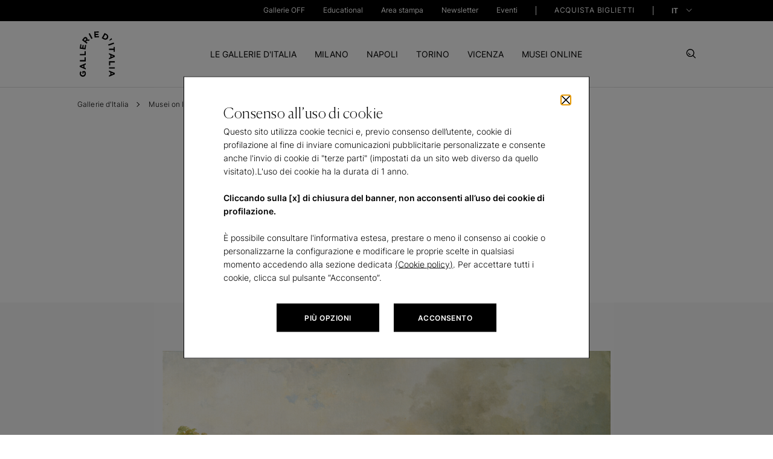

--- FILE ---
content_type: text/html; charset=UTF-8
request_url: https://gallerieditalia.com/it/musei-online/opere/la_presa_di_palestro_del_30_maggio_1859-1683/
body_size: 73840
content:
<!DOCTYPE HTML>
<html lang="it">
<head>
    <meta charset="UTF-8"/>

    <title>La presa di Palestro del 30 Maggio 1859 - Gerolamo Induno  a Milano | Gallerie d&#39;Italia Milano</title>
    
    <meta name="description" content="Scopri l&#39;opera La presa di Palestro del 30 Maggio 1859 - Gerolamo Induno  presso Gallerie d&#39;Italia Milano"/>
    <meta name="template" content="page-dettaglio-opera"/>
    
    
    
    <meta name="Robots" content="index,follow"/>
    

    <meta property="og:title" content="La presa di Palestro del 30 Maggio 1859 - Gerolamo Induno  a Milano | Gallerie d&#39;Italia Milano"/>
    <meta property="og:description" content="Scopri l&#39;opera La presa di Palestro del 30 Maggio 1859 - Gerolamo Induno  presso Gallerie d&#39;Italia Milano"/>
    <meta property="og:type" content="website"/>
    <meta property="og:locale" content="it_IT"/>
    
    <meta property="og:url" content="https://gallerieditalia.com/it/musei-online/opere/la_presa_di_palestro_del_30_maggio_1859-1683/"/>
    <meta property="og:image" content="/content/dam/gdi/ogimage/logo-gdi.jpg"/>

    <meta name="viewport" content="width=device-width, initial-scale=1"/>

    
    





  
  <link rel="canonical" href="https://gallerieditalia.com/it/musei-online/opere/la_presa_di_palestro_del_30_maggio_1859-1683/"/>


  <link rel="alternate" hreflang="x-default" href="https://gallerieditalia.com/it/musei-online/opere/la_presa_di_palestro_del_30_maggio_1859-1683/"/>

  <link rel="alternate" hreflang="it" href="https://gallerieditalia.com/it/musei-online/opere/la_presa_di_palestro_del_30_maggio_1859-1683/"/>

  <link rel="alternate" hreflang="en" href="https://gallerieditalia.com/en/online-museums/artworks/the_fall_of_palestro_on_30_may_1859-1683/"/>


<script type="application/ld+json">
    {
        "@context": "https://schema.org",
        "@type": "BreadcrumbList",
        "itemListElement": [
  {
    "@type": "ListItem",
    "position": "1",
    "name": "Gallerie dItalia",
    "item": "https://www.gallerieditalia.com/it/"
  },
  {
    "@type": "ListItem",
    "position": "2",
    "name": "Musei on line",
    "item": "https://www.gallerieditalia.com/it/musei-online/"
  },
  {
    "@type": "ListItem",
    "position": "3",
    "name": "Opere",
    "item": "https://www.gallerieditalia.com/it/musei-online/opere/"
  },
  {
    "@type": "ListItem",
    "position": "4",
    "name": "La presa di Palestro del 30 Maggio 1859",
    "item": "https://www.gallerieditalia.com/it/musei-online/opere/la_presa_di_palestro_del_30_maggio_1859-1683/"
  }
]
    }
</script>





























































    
    

    
    

    
    

    
    

    
    

    
    

    
    

    
    

    
    

    
    

    

    <script type="application/ld+json">
        {
            "@context": "https://schema.org",
            "@type": "VisualArtwork",
            "name": "La presa di Palestro del 30 Maggio 1859",
            "dateCreated": "1860",
            "artform": "olio su tela",
            "image": "\/content\/dam\/gdi\/importers\/cws\/16\/83\/1683-la_presa_di_palestro_del_30_maggio_1859.jpg",
            "description": "Scopri l'opera La presa di Palestro del 30 Maggio 1859 - Gerolamo Induno  presso Gallerie d'Italia Milano",
            "artMedium": "olio su tela",
            "artworkSurface": "",
            "creator": {
                "@type": "Person",
                "name": "Gerolamo Induno"
            },
            "width": [
                {
                    "@type": "Distance",
                    "name": "210 cm"
                }
            ],
            "height": [
                {
                    "@type": "Distance",
                    "name": "300 cm"
                }
            ]
        }
    </script>
    

    
<script>window.gMode="{" +
    "'edit':'false'," +
    "'preview':'false'," +
    "'design':'false'," +
    "'disabled':true" +
    "}"
</script>





    
    
<link rel="stylesheet" href="/etc.clientlibs/gdi/clientlibs/clientlib-dependencies.css" type="text/css">
<link rel="stylesheet" href="/etc.clientlibs/gdi/clientlibs/clientlib-site.css" type="text/css">








    
    
    

    

    
    
    

    
    <link rel="icon" sizes="192x192" href="/etc.clientlibs/gdi/clientlibs/clientlib-site/resources/images/favicons/icon-192x192.png"/>
    <link rel="apple-touch-icon" sizes="180x180" href="/etc.clientlibs/gdi/clientlibs/clientlib-site/resources/images/favicons/apple-touch-icon-180x180.png"/>
    <link rel="apple-touch-icon" sizes="167x167" href="/etc.clientlibs/gdi/clientlibs/clientlib-site/resources/images/favicons/apple-touch-icon-167x167.png"/>
    <link rel="apple-touch-icon" sizes="152x152" href="/etc.clientlibs/gdi/clientlibs/clientlib-site/resources/images/favicons/apple-touch-icon-152x152.png"/>
    <link rel="apple-touch-icon" sizes="120x120" href="/etc.clientlibs/gdi/clientlibs/clientlib-site/resources/images/favicons/apple-touch-icon-120x120.png"/>
    <meta name="msapplication-square310x310logo" content="/etc.clientlibs/gdi/clientlibs/clientlib-site/resources/images/favicons/icon-310x310.png"/>
    <meta name="msapplication-wide310x150logo" content="/etc.clientlibs/gdi/clientlibs/clientlib-site/resources/images/favicons/icon-310x150.png"/>
    <meta name="msapplication-square150x150logo" content="/etc.clientlibs/gdi/clientlibs/clientlib-site/resources/images/favicons/icon-150x150.png"/>
    <meta name="msapplication-square70x70logo" content="/etc.clientlibs/gdi/clientlibs/clientlib-site/resources/images/favicons/icon-70x70.png"/>

    

    


<script type="text/javascript">
    /* Modificare solo il parametro "disableAI" per attivare o disattivare l'IA del widget*/
    var disableAI = false;

    (function () {
        var s = document.createElement("script"),
            e = !document.body ? document.querySelector("head") : document.body;
        s.src = "https://acsbapp.com/apps/app/dist/js/app.js";
        s.async = true;
        s.onload = function () {
            acsbJS.init({
                statementLink :      "\/content\/gdi\/it\/homepage\/accessibilita.html",
                footerHtml :         "<a href=\x22https:\/\/www.accessiway.com\x22\/>AccessiWay. The Web Accessibility Solution<\/a>",
                hideMobile :         false,
                hideTrigger :        false,
                disableBgProcess: disableAI,
                language :           "it",
                position :           "right",
                leadColor :          "#000000",
                triggerColor :       "#000000",
                triggerRadius :      "50%",
                triggerPositionX :   "right",
                triggerPositionY :   "bottom",
                triggerIcon :        "people",
                triggerSize :        "small",
                triggerOffsetX :     30,
                triggerOffsetY :     70,
                mobile: {
                    triggerSize:        "small",
                    triggerPositionX:   "right",
                    triggerPositionY:   "bottom",
                    triggerOffsetX:     20,
                    triggerOffsetY:     55,
                    triggerRadius:      "50%",
                },
            });
        };
        e.appendChild(s);

        var waitAW;

        function removeProfiles() {
            clearInterval(waitAW);

            var accessWidget = document.getElementsByTagName("access-widget-ui")[2];
            var knProfile = accessWidget.shadowRoot.querySelector(".profile-motor");
            var buProfile = accessWidget.shadowRoot.querySelector(".profile-blind");

            if (buProfile) {
                knProfile.remove();
                buProfile.remove();
            }
        }

        function startObserver() {
            var accessWidget = document.getElementsByTagName("access-widget-ui")[2];

            if (accessWidget && accessWidget.shadowRoot) {
                removeProfiles();

                var observer = new MutationObserver(function (mutationsList, observer) {
                    removeProfiles();
                });

                observer.observe(accessWidget.shadowRoot.querySelector(".profiles"), {
                    childList: true,
                    subtree: true,
                    attributes: true,
                });
            }
        }

        disableAI ? (waitAW = setInterval(startObserver, 500)) : null;
    })();
</script>
</head>



<body class="page-dettaglio-opera page basicpage" id="page-dettaglio-opera-2f5d5ff338" data-cmp-data-layer-enabled>


<script type="text/javascript">
    (function(a,b,c,d){
        a='https://tags-eu.tiqcdn.com/utag/intesasanpaolo/gdi/prod/utag.js?caburst='+Date.now();
        b=document;c='script';d=b.createElement(c);d.src=a;d.type='text/java'+c;d.async=true;
        a=b.getElementsByTagName(c)[0];a.parentNode.insertBefore(d,a);
    })();
</script>

<script type="text/javascript">
    window.GdiGlobalObj = {};
</script>
<script type="text/javascript">
    window.GdiGlobalObj.env = "prod";
</script>



<script>
    window.adobeDataLayer = window.adobeDataLayer || [];
    adobeDataLayer.push({
        page: JSON.parse("{\x22page\u002Ddettaglio\u002Dopera\u002D2f5d5ff338\x22:{\x22@type\x22:\x22gdi\/components\/structure\/pages\/page\u002Ddettaglio\u002Dopera\x22,\x22repo:modifyDate\x22:\x222025\u002D12\u002D04T23:56:45Z\x22,\x22dc:title\x22:\x22La presa di Palestro del 30 Maggio 1859\x22,\x22xdm:template\x22:\x22\/conf\/gdi\/settings\/wcm\/templates\/page\u002Ddettaglio\u002Dopera\x22,\x22xdm:language\x22:\x22it\x22,\x22xdm:tags\x22:[],\x22repo:path\x22:\x22\/content\/gdi\/it\/homepage\/musei\u002Donline\/opere\/la_presa_di_palestro_del_30_maggio_1859\u002D1683.html\x22}}"),
        event: 'cmp:show',
        eventInfo: {
            path: 'page.page\u002Ddettaglio\u002Dopera\u002D2f5d5ff338'
        }
    });
</script>





    




    



    










<!--  cookies component -->
<div class="cookies-container " data-first="false" data-third="true" tabindex="-1">
    <div class="container">
        <div class="row">
            <div class="cookies-main-container offset-md-2 col-md-8">
                <button id="close-button-cookie" type="button" class="close-button" tabindex="0"></button>
                <span class="cookie-title">
                    Consenso all’uso di cookie
                </span>
                <div class="cookie-description rich-text">
                    <p>Questo sito utilizza cookie tecnici e, previo consenso dell’utente, cookie di profilazione al fine di inviare comunicazioni pubblicitarie personalizzate e consente anche l'invio di cookie di &quot;terze parti&quot; (impostati da un sito web diverso da quello visitato).L'uso dei cookie ha la durata di 1 anno.</p>


<p><b><br />
Cliccando sulla [x] di chiusura del banner, non acconsenti all’uso dei cookie di profilazione.</b></p>




<p><br />
È possibile consultare l'informativa estesa, prestare o meno il consenso ai cookie o personalizzarne la configurazione e modificare le proprie scelte in qualsiasi momento accedendo alla sezione dedicata <a href="/it/cookie-policy/" target="_blank">(Cookie policy)</a>. Per accettare tutti i cookie, clicca sul pulsante “Acconsento”.</p>





                </div>
                <div class="cookies-btn-container">
                    <a tabindex="0" href="/it/cookie-policy/" target="_self" class="cookies-btn more_opt">
                        <span>più opzioni</span>
                    </a>
                    <a tabindex="0" href="#" class="cookies-btn agree">
                        <span>ACCONSENTO</span>
                    </a>
                    <span tabindex="0" aria-hidden="true" onfocus="document.getElementById('close-button-cookie').focus()"></span>
                </div>
            </div>
        </div>
    </div>
</div>


    



<header>



<a aria-label="skipToHeader" role="button" class="skip_block_popup" href="#pageheader" target="_top">Skip to Header</a>
<a aria-label="skipToContent" role="button" class="skip_block_popup" href="#pagecontent" target="_top">Skip to Content</a>
<a aria-label="skipToFooter" role="button" class="skip_block_popup" href="#pagefooter" target="_top">Skip to Footer</a>
<div class="skip_block_shadow"></div>

<a name="pageheader" tabindex="-1" href="#"></a>
<div class="main-menu">
    
    





<div id="site-header">

    <div class="container-header-top tbl">
        <a aria-label="IconGallerie" id="logo-gdi" href="/it/" target="_self" role="link">
            <span class="logo-img"></span>
        </a>
    </div>

    <div class="toggle-menu">
        <div class="pre-header">
            <div class="container pre-header__container">
                <nav class="pre-header_navigation first-level">
                    <ul class="pre-header__menu-block">
                        <li class="pre-header__menu-item">
                            <div class="pre-header__label-container">
                                <a href="/it/gallerie-off/" target="_self" role="link" title="Gallerie OFF">
                                    Gallerie OFF
                                </a>
                            </div>
                        </li>
                        
                    
                        <li class="pre-header__menu-item">
                            <div class="pre-header__label-container">
                                <a href="/it/educational/" target="_self" role="link" title="Educational">
                                    Educational
                                </a>
                            </div>
                        </li>
                        
                    
                        <li class="pre-header__menu-item">
                            <div class="pre-header__label-container">
                                <a href="/it/area-stampa/" target="_self" role="link" title="Area stampa">
                                    Area stampa
                                </a>
                            </div>
                        </li>
                        
                    
                        <li class="pre-header__menu-item">
                            <div class="pre-header__label-container">
                                <a href="/it/newsletter/" target="_self" role="link" title="Newsletter">
                                    Newsletter
                                </a>
                            </div>
                        </li>
                        
                    
                        <li class="pre-header__menu-item">
                            <div class="pre-header__label-container">
                                <a href="/it/eventi/" target="_self" role="link" title="Eventi">
                                    Eventi
                                </a>
                            </div>
                        </li>
                        
                    </ul>
                    <ul class="pre-header__menu-block last-ul">
                        <div class="pre-header__separator-container">
                            <span class="header-separator"></span>
                        </div>
                        <li class="pre-header__menu-item">
                            <div class="pre-header__label-container">
                                <a class="pre-header__buy-ticket-label" href="/it/acquista-biglietti/" role="link" title="ACQUISTA BIGLIETTI" target="_self">ACQUISTA BIGLIETTI
                                </a>
                            </div>
                        </li>
                        <div class="pre-header__separator-container">
                            <span class="header-separator"></span>
                        </div>
                    </ul>
                </nav>

                <div class="pre-header__right-block">
                    <ul class="pre-header__menu-block first-level lang">
                        <div class="pre-header__menu-block-label-container">
                            <a id="buy-tickets" class="pre-header__menu-block-label" href="/it/acquista-biglietti/" role="link" title="ACQUISTA BIGLIETTI" target="_self">ACQUISTA BIGLIETTI
                            </a>
                        </div>

                        <button type="button" class="change-lang">
                            
                            
                            
                            <div class="selected-lang" data-lang="it" data-value="it" data-content="IT">
                                IT
                            </div>

                            <div class="list" id="langGroup">
                                <div class="item-lang" data-lang="en">

                                    
                                    <a role="link" title="en" target="_self" href="/en/online-museums/artworks/the_fall_of_palestro_on_30_may_1859-1683/">
                                        EN
                                    </a>
                                </div>
                            </div>
                        </button>

                    </ul>

                </div>
                <span class="focus-trap-menu" tabindex="0" aria-hidden="true" onfocus="document.querySelector('#logo-gdi').focus();"></span>
            </div>
        </div>

        <div class="container-header-top dsk">
            <a aria-label="IconGallerie" id="logo-gdi" href="/it/" target="_self">
                <span class="logo-img"></span>
            </a>
        </div>

        
        




<div id="menuContainer">

    <div class="primary-menu container">
        <nav class="header_navigation">
            <ul class="header__menu-block">
                
                <li class="header__menu-item" data-section="tab0">
                    <a class="header__menu-item-anchor" href="/it/le-gallerie-d-italia/" role="tab" aria-selected="false" title="LE GALLERIE D&#39;ITALIA" data-link="/content/gdi/it/homepage/le-gallerie-d-italia.html">LE GALLERIE D'ITALIA</a>
                </li>
                
                <div class="submenu__navigation">
                    
                    <div class="dropdown__submenu" data-section="tab0">
                        <div class="container">
                            <div class="row container-header">
                                <div class="col-lg-3 left-block">
                                    <div class="submenu__section">
                                        <a href="#" class="turn-back mobile">Indietro</a>
                                        <div class="cta-container">
                                            <a tabindex="0" href="/it/le-gallerie-d-italia/" id="arrow-cta" class="arrow-cta" role="link" title="Vedi Le gallerie d&#39;Italia">Vedi Le gallerie d'Italia
                                                <span class="icon arrow-right"></span>
                                            </a>
                                        </div>
                                        <div class="section-description"><p>Capolavori d'arte, palazzi storici di pregio, città da scoprire.<br />
</p>












































</div>
                                    </div>
                                </div>
                                <div class="col-lg-4 offset-lg-1">
                                    <div class="submenu__section">
                                        <ul class="navigation-menu">
                                            <li class="submenu-item">
                                                <a tabindex="0" href="/it/le-gallerie-d-italia/il-progetto/" role="link" title="Il progetto">Il progetto
                                                </a>
                                            </li>
                                        
                                            <li class="submenu-item">
                                                <a tabindex="0" href="/it/le-gallerie-d-italia/partner/" role="link" title="Partner">Partner
                                                </a>
                                            </li>
                                        
                                            <li class="submenu-item">
                                                <a tabindex="0" href="/it/le-gallerie-d-italia/contatti/" role="link" title="Contatti">Contatti
                                                </a>
                                            </li>
                                        </ul>
                                    </div>
                                </div>
                                <div class="col-lg-3 offset-lg-1 image-column">
                                    
                                </div>
                            </div>
                        </div>
                    </div>
                    <span class="focus-trap-submenu" tabindex="0" aria-hidden="true" onfocus="document.getElementById('buy-tickets').focus()"></span>
                </div>
            
                
                <li class="header__menu-item" data-section="tab1">
                    <a class="header__menu-item-anchor" href="/it/milano/" role="tab" aria-selected="false" title="MILANO" data-link="/content/gdi/it/homepage/milano.html">MILANO</a>
                </li>
                
                <div class="submenu__navigation">
                    
                    <div class="dropdown__submenu" data-section="tab1">
                        <div class="container">
                            <div class="row container-header">
                                <div class="col-lg-3 left-block">
                                    <div class="submenu__section">
                                        <a href="#" class="turn-back mobile">Indietro</a>
                                        <div class="cta-container">
                                            <a tabindex="0" href="/it/milano/" id="arrow-cta" class="arrow-cta" role="link" title="VEDI MILANO">VEDI MILANO
                                                <span class="icon arrow-right"></span>
                                            </a>
                                        </div>
                                        <div class="section-description"><p>Scopri i capolavori delle Gallerie d’Italia di Milano in Piazza Scala.</p>












































































































































</div>
                                    </div>
                                </div>
                                <div class="col-lg-4 offset-lg-1">
                                    <div class="submenu__section">
                                        <ul class="navigation-menu">
                                            <li class="submenu-item">
                                                <a tabindex="0" href="/it/milano/mostre-e-iniziative/" role="link" title="Mostre e iniziative">Mostre e iniziative
                                                </a>
                                            </li>
                                        
                                            <li class="submenu-item">
                                                <a tabindex="0" href="/it/milano/collezioni/" role="link" title="Collezioni">Collezioni
                                                </a>
                                            </li>
                                        
                                            <li class="submenu-item">
                                                <a tabindex="0" href="/it/milano/pianifica-la-tua-visita/" role="link" title="Pianifica la tua visita">Pianifica la tua visita
                                                </a>
                                            </li>
                                        
                                            <li class="submenu-item">
                                                <a tabindex="0" href="/it/milano/il-museo/" role="link" title="Il museo">Il museo
                                                </a>
                                            </li>
                                        
                                            <li class="submenu-item">
                                                <a tabindex="0" href="/it/milano/didattica/" role="link" title="Didattica">Didattica
                                                </a>
                                            </li>
                                        </ul>
                                    </div>
                                </div>
                                <div class="col-lg-3 offset-lg-1 image-column">
                                    
                                </div>
                            </div>
                        </div>
                    </div>
                    <span class="focus-trap-submenu" tabindex="0" aria-hidden="true" onfocus="document.getElementById('buy-tickets').focus()"></span>
                </div>
            
                
                <li class="header__menu-item" data-section="tab2">
                    <a class="header__menu-item-anchor" href="/it/napoli/" role="tab" aria-selected="false" title="NAPOLI" data-link="/content/gdi/it/homepage/napoli.html">NAPOLI</a>
                </li>
                
                <div class="submenu__navigation">
                    
                    <div class="dropdown__submenu" data-section="tab2">
                        <div class="container">
                            <div class="row container-header">
                                <div class="col-lg-3 left-block">
                                    <div class="submenu__section">
                                        <a href="#" class="turn-back mobile">Indietro</a>
                                        <div class="cta-container">
                                            <a tabindex="0" href="/it/napoli/" id="arrow-cta" class="arrow-cta" role="link" title="VEDI NAPOLI">VEDI NAPOLI
                                                <span class="icon arrow-right"></span>
                                            </a>
                                        </div>
                                        <div class="section-description"><p>Scopri i capolavori delle Gallerie d’Italia di Napoli in via Toledo 177.</p>









<p> </p>


















</div>
                                    </div>
                                </div>
                                <div class="col-lg-4 offset-lg-1">
                                    <div class="submenu__section">
                                        <ul class="navigation-menu">
                                            <li class="submenu-item">
                                                <a tabindex="0" href="/it/napoli/mostre-e-iniziative/" role="link" title="Mostre e iniziative">Mostre e iniziative
                                                </a>
                                            </li>
                                        
                                            <li class="submenu-item">
                                                <a tabindex="0" href="/it/napoli/collezioni/" role="link" title="Collezioni">Collezioni
                                                </a>
                                            </li>
                                        
                                            <li class="submenu-item">
                                                <a tabindex="0" href="/it/napoli/pianifica-la-tua-visita/" role="link" title="Pianifica la tua visita">Pianifica la tua visita
                                                </a>
                                            </li>
                                        
                                            <li class="submenu-item">
                                                <a tabindex="0" href="/it/napoli/il-museo/" role="link" title="Il museo">Il museo
                                                </a>
                                            </li>
                                        
                                            <li class="submenu-item">
                                                <a tabindex="0" href="/it/napoli/didattica/" role="link" title="Didattica">Didattica
                                                </a>
                                            </li>
                                        </ul>
                                    </div>
                                </div>
                                <div class="col-lg-3 offset-lg-1 image-column">
                                    
                                </div>
                            </div>
                        </div>
                    </div>
                    <span class="focus-trap-submenu" tabindex="0" aria-hidden="true" onfocus="document.getElementById('buy-tickets').focus()"></span>
                </div>
            
                
                <li class="header__menu-item" data-section="tab3">
                    <a class="header__menu-item-anchor" href="/it/torino/" role="tab" aria-selected="false" title="TORINO" data-link="/content/gdi/it/homepage/torino.html">TORINO</a>
                </li>
                
                <div class="submenu__navigation">
                    
                    <div class="dropdown__submenu" data-section="tab3">
                        <div class="container">
                            <div class="row container-header">
                                <div class="col-lg-3 left-block">
                                    <div class="submenu__section">
                                        <a href="#" class="turn-back mobile">Indietro</a>
                                        <div class="cta-container">
                                            <a tabindex="0" href="/it/torino/" id="arrow-cta" class="arrow-cta" role="link" title="VEDI TORINO">VEDI TORINO
                                                <span class="icon arrow-right"></span>
                                            </a>
                                        </div>
                                        <div class="section-description"><p>Scopri i capolavori delle Gallerie d’Italia di Torino in Piazza San Carlo.</p>






















</div>
                                    </div>
                                </div>
                                <div class="col-lg-4 offset-lg-1">
                                    <div class="submenu__section">
                                        <ul class="navigation-menu">
                                            <li class="submenu-item">
                                                <a tabindex="0" href="/it/torino/mostre-e-iniziative/" role="link" title="Mostre e iniziative">Mostre e iniziative
                                                </a>
                                            </li>
                                        
                                            <li class="submenu-item">
                                                <a tabindex="0" href="/it/torino/collezioni/" role="link" title="Collezioni">Collezioni
                                                </a>
                                            </li>
                                        
                                            <li class="submenu-item">
                                                <a tabindex="0" href="/it/torino/archivio-publifoto/" role="link" title="Archivio Publifoto">Archivio Publifoto
                                                </a>
                                            </li>
                                        
                                            <li class="submenu-item">
                                                <a tabindex="0" href="/it/torino/pianifica-la-tua-visita/" role="link" title="Pianifica la tua visita">Pianifica la tua visita
                                                </a>
                                            </li>
                                        
                                            <li class="submenu-item">
                                                <a tabindex="0" href="/it/torino/il-museo/" role="link" title="Il museo">Il museo
                                                </a>
                                            </li>
                                        
                                            <li class="submenu-item">
                                                <a tabindex="0" href="/it/torino/didattica/" role="link" title="Didattica">Didattica
                                                </a>
                                            </li>
                                        </ul>
                                    </div>
                                </div>
                                <div class="col-lg-3 offset-lg-1 image-column">
                                    
                                </div>
                            </div>
                        </div>
                    </div>
                    <span class="focus-trap-submenu" tabindex="0" aria-hidden="true" onfocus="document.getElementById('buy-tickets').focus()"></span>
                </div>
            
                
                <li class="header__menu-item" data-section="tab4">
                    <a class="header__menu-item-anchor" href="/it/vicenza/" role="tab" aria-selected="false" title="VICENZA" data-link="/content/gdi/it/homepage/vicenza.html">VICENZA</a>
                </li>
                
                <div class="submenu__navigation">
                    
                    <div class="dropdown__submenu" data-section="tab4">
                        <div class="container">
                            <div class="row container-header">
                                <div class="col-lg-3 left-block">
                                    <div class="submenu__section">
                                        <a href="#" class="turn-back mobile">Indietro</a>
                                        <div class="cta-container">
                                            <a tabindex="0" href="/it/vicenza/" id="arrow-cta" class="arrow-cta" role="link" title="VEDI VICENZA">VEDI VICENZA
                                                <span class="icon arrow-right"></span>
                                            </a>
                                        </div>
                                        <div class="section-description"><p>Scopri i capolavori delle Gallerie d’Italia di Vicenza in Contra’ S. Corona.</p>




































































































































</div>
                                    </div>
                                </div>
                                <div class="col-lg-4 offset-lg-1">
                                    <div class="submenu__section">
                                        <ul class="navigation-menu">
                                            <li class="submenu-item">
                                                <a tabindex="0" href="/it/vicenza/mostre-e-iniziative/" role="link" title="Mostre e iniziative">Mostre e iniziative
                                                </a>
                                            </li>
                                        
                                            <li class="submenu-item">
                                                <a tabindex="0" href="/it/vicenza/collezioni/" role="link" title="Collezioni">Collezioni
                                                </a>
                                            </li>
                                        
                                            <li class="submenu-item">
                                                <a tabindex="0" href="/it/vicenza/pianifica-la-tua-visita/" role="link" title="Pianifica la tua visita">Pianifica la tua visita
                                                </a>
                                            </li>
                                        
                                            <li class="submenu-item">
                                                <a tabindex="0" href="/it/vicenza/il-museo/" role="link" title="Il museo">Il museo
                                                </a>
                                            </li>
                                        
                                            <li class="submenu-item">
                                                <a tabindex="0" href="/it/vicenza/didattica/" role="link" title="Didattica">Didattica
                                                </a>
                                            </li>
                                        </ul>
                                    </div>
                                </div>
                                <div class="col-lg-3 offset-lg-1 image-column">
                                    
                                </div>
                            </div>
                        </div>
                    </div>
                    <span class="focus-trap-submenu" tabindex="0" aria-hidden="true" onfocus="document.getElementById('buy-tickets').focus()"></span>
                </div>
            
                
                <li class="header__menu-item" data-section="tab5">
                    <a class="header__menu-item-anchor" href="/it/musei-online/" role="tab" aria-selected="false" title="MUSEI ONLINE" data-link="/content/gdi/it/homepage/musei-online.html">MUSEI ONLINE</a>
                </li>
                
                <div class="submenu__navigation">
                    
                    <div class="dropdown__submenu" data-section="tab5">
                        <div class="container">
                            <div class="row container-header">
                                <div class="col-lg-3 left-block">
                                    <div class="submenu__section">
                                        <a href="#" class="turn-back mobile">Indietro</a>
                                        <div class="cta-container">
                                            <a tabindex="0" href="/it/musei-online/" id="arrow-cta" class="arrow-cta" role="link" title="VEDI MUSEI ONLINE">VEDI MUSEI ONLINE
                                                <span class="icon arrow-right"></span>
                                            </a>
                                        </div>
                                        <div class="section-description"><p>Visita i capolavori delle Gallerie d’Italia anche online.</p>
































































































































</div>
                                    </div>
                                </div>
                                <div class="col-lg-4 offset-lg-1">
                                    <div class="submenu__section">
                                        <ul class="navigation-menu">
                                            <li class="submenu-item">
                                                <a tabindex="0" href="/it/musei-online/capolavori/" role="link" title="Capolavori">Capolavori
                                                </a>
                                            </li>
                                        
                                            <li class="submenu-item">
                                                <a tabindex="0" href="/it/musei-online/virtual-tour/" role="link" title="Virtual tour">Virtual tour
                                                </a>
                                            </li>
                                        
                                            <li class="submenu-item">
                                                <a tabindex="0" href="/it/musei-online/opere/" role="link" title="Opere">Opere
                                                </a>
                                            </li>
                                        
                                            <li class="submenu-item">
                                                <a tabindex="0" href="/it/musei-online/video/" role="link" title="Video">Video
                                                </a>
                                            </li>
                                        </ul>
                                    </div>
                                </div>
                                <div class="col-lg-3 offset-lg-1 image-column">
                                    <div class="submenu__section block-image">
                                        <a href="/it/musei-online/virtual-tour/tiepolo-l-esperienza-immersiva/" role="link" class="block__image-description" target="_modal">
                                            <div class="image-container">
                                                <div class="submenu-image img-change" data-desktop="/content/dam/gdi/archivio-mostre/GDI-Mostra-Tiepolo-Milano%201%20(1).png" data-mobile="/content/dam/gdi/archivio-mostre/GDI-Mostra-Tiepolo-Milano%201%20(1).png">
                                                </div>
                                            </div>
                                            <div class="description">
                                                <p>Scopri il tour virtuale dedicato a Giambattista Tiepolo</p>



                                            </div>
                                        </a>
                                    </div>
                                </div>
                            </div>
                        </div>
                    </div>
                    <span class="focus-trap-submenu" tabindex="0" aria-hidden="true" onfocus="document.getElementById('buy-tickets').focus()"></span>
                </div>
            </ul>
        </nav>
    </div>


</div>


    



    </div>
    <div class="set-btn__close-search">
        <button aria-label="Search" type="button" class="search-btn button-no-back">
            <span class="icon-search"></span>
        </button>
        <button id="hamburger" aria-label="Close" type="button" class="close-btn button-no-back">
            <div class="hamburger-container">
                <span></span>
                <span></span>
                <span></span>
            </div>
        </button>
        <button aria-label="CloseSearch" type="button" class="close-search-btn button-no-back">
            <!-- <a href="#"><span class="icon-close"></span></a> -->
            <div class="hamburger-container">
                <span></span>
                <span></span>
                <span></span>
            </div>
        </button>
    </div>
</div>
<!-- /* Header */ -->

    


</div>

<div class="search__container container ">
    <div class="row">
        <div class="col-md-12 col-lg-10 offset-lg-1 offset-md-0">
            <div class="search__container--input">
                <input class="search__search-input" aria-label="Cerca" type="text" placeholder="Cerca"/>
                <button aria-label="Search" class="search__icon"></button>
            </div>

            
            <div class="search__frequent-requests ">
                <p class="search__text--title">RICERCHE PIÙ FREQUENTI</p>

                <div class="search__text--description">
                    <ul class="search__fr_list">
                        <li class="search__fr_list-item">
                            <a href="/it/milano/mostre-e-iniziative/" target="_self">Mostre e iniziative a Milano</a>
                        </li>
                    
                        <li class="search__fr_list-item">
                            <a href="/it/napoli/mostre-e-iniziative/" target="_self">Mostre e iniziative a Napoli</a>
                        </li>
                    
                        <li class="search__fr_list-item">
                            <a href="/it/torino/mostre-e-iniziative/" target="_self">Mostre e iniziative a Torino</a>
                        </li>
                    
                        <li class="search__fr_list-item">
                            <a href="/it/vicenza/mostre-e-iniziative/" target="_self">Mostre e iniziative a Vicenza</a>
                        </li>
                    </ul>
                </div>
            </div>

            <div class="search__suggested-result ">
                <p class="search__text--title">RISULTATI SUGGERITI</p>

                <div class="search__text--description">
                    <ul class="search__sr_list">

                        

                        <li class="search__sr_list-item">
                            <div class="row col-12 search__sr_container">
                                <div class="col-md-2 search__list-title">
                                    Mostre
                                </div>
                                <div class="col-md-10 search__list-description">
                                    <a href="#"> </a>
                                </div>
                            </div>
                        </li>

                        <li class="search__sr_list-item">
                            <div class="row col-12 search__sr_container">
                                <div class="col-md-2 search__list-title">
                                    Mostre
                                </div>
                                <div class="col-md-10 search__list-description">
                                    <a href="#"> </a>
                                </div>
                            </div>
                        </li>

                        <li class="search__sr_list-item">
                            <div class="row col-12 search__sr_container">
                                <div class="col-md-2 search__list-title">
                                    Mostre
                                </div>
                                <div class="col-md-10 search__list-description">
                                    <a href="#"> </a>
                                </div>
                            </div>
                        </li>

                        <li class="search__sr_list-item">
                            <div class="row col-12 search__sr_container">
                                <div class="col-md-2 search__list-title">
                                    Mostre
                                </div>
                                <div class="col-md-10 search__list-description">
                                    <a href="#"> </a>
                                </div>
                            </div>
                        </li>
                    </ul>
                </div>

                
                <div class="btn-container">
                    <a href="/it/search-result/" target="_self" class="button">
                        <span class="button-text">VEDI TUTTI I RISULTATI</span>
                    </a>
                </div>
            </div>

            
        </div>
    </div>
</div>

<a name="pagecontent" tabindex="-1" href="#"></a>
</header>

<main class="container">
    <div class="container">
        <div class="row">
            <div class="col"><div class="breadcrumb">


<div class="breadcrumb-component">
    <div class="breadcrumb-component-container">
        <div class="breadcrumb-prev ">
            <a href="/it/" target="_self" class="prev-page-link">
                <span class=" prev-page">Gallerie d&#39;Italia </span>
            </a>
            
        
            <a href="/it/musei-online/" target="_self" class="prev-page-link">
                <span class=" prev-page">Musei on line </span>
            </a>
            
        
            <a href="/it/musei-online/opere/" target="_self" class="prev-page-link">
                <span class=" prev-page">Opere </span>
            </a>
            
        
            
            <span class=" current-page">La presa di Palestro del 30 Maggio 1859</span>
        </div>
    </div>
</div>


    
</div>
</div>
            <div><div class="toast-component ctoast_stickyness-fixed">






    
</div>
</div>
        </div>
    </div>

    <div class="container container_title_operasingola">
        <div class="row">
            <div class="col-xs-12 col-md-8 offset-md-2 title_operasingola">
                


<div class="container-title-main align-left mt-3 ">

    

  



    <h1 class="title-component h1 title__m-bot">
        La presa di Palestro del 30 Maggio 1859
    </h1>
</div>



    


            </div>
        </div>
    </div>

    <div class="container_grey_background_operasingola">

<div class="container_img_operasingola">

    

  



    <picture>
        <source media="(max-width: 1023px)" srcset="/content/dam/gdi/importers/cws/16/83/1683-la_presa_di_palestro_del_30_maggio_1859.jpg"/>
        <img loading="lazy" class="image" src="/content/dam/gdi/importers/cws/16/83/1683-la_presa_di_palestro_del_30_maggio_1859.jpg" alt="La presa di Palestro del 30 Maggio 1859, Gerolamo Induno, 1860"/>
    </picture>
</div>



    

</div>

    <div class="container container_big_operasingola">

        <div class="container_details_operasingola">

    
    
    
    <div id="container-3c1832e4a4" class="cmp-container">
        
        <div class="opera-detail col-xs-12 col-md-8 offset-md-2">


<div class="row row_details_operasingola ">
    <div class="col_details_operasingola">
        <div class="col-xs-12 col-md-3 details_label_operasingola">
            <p>Autore</p>
            
        </div>
        <div class="col-xs-12 col-md-9 details_description_operasingola">
            <p>
                
                    Gerolamo Induno (Milano 1825 - 1890)
                
                
                
                
                
            </p>
            
        </div>
    </div>
</div>



    

</div>
<div class="opera-detail col-xs-12 col-md-8 offset-md-2">


<div class="row row_details_operasingola ">
    <div class="col_details_operasingola">
        <div class="col-xs-12 col-md-3 details_label_operasingola">
            <p>Data</p>
            
        </div>
        <div class="col-xs-12 col-md-9 details_description_operasingola">
            <p>
                
                    1860
                
                
                
                
                
            </p>
            
        </div>
    </div>
</div>



    

</div>
<div class="opera-detail col-xs-12 col-md-8 offset-md-2">


<div class="row row_details_operasingola ">
    <div class="col_details_operasingola">
        <div class="col-xs-12 col-md-3 details_label_operasingola">
            <p>Materia e Tecnica</p>
            
        </div>
        <div class="col-xs-12 col-md-9 details_description_operasingola">
            <p>
                
                    olio su tela
                
                
                
                
                
            </p>
            
        </div>
    </div>
</div>



    

</div>
<div class="opera-detail col-xs-12 col-md-8 offset-md-2">


<div class="row row_details_operasingola ">
    <div class="col_details_operasingola">
        <div class="col-xs-12 col-md-3 details_label_operasingola">
            <p>Dimensioni</p>
            
        </div>
        <div class="col-xs-12 col-md-9 details_description_operasingola">
            <p>
                
                    210 x 300 cm
                
                
                
                
                
            </p>
            
        </div>
    </div>
</div>



    

</div>
<div class="opera-detail col-xs-12 col-md-8 offset-md-2">


<div class="row row_details_operasingola ">
    <div class="col_details_operasingola">
        <div class="col-xs-12 col-md-3 details_label_operasingola">
            <p>Collezione</p>
            
        </div>
        <div class="col-xs-12 col-md-9 details_description_operasingola">
            <p>
                
                    Collezione Fondazione Cariplo
                
                
                
                
                
            </p>
            
        </div>
    </div>
</div>



    

</div>
<div class="opera-detail col-xs-12 col-md-8 offset-md-2">


<div class="row row_details_operasingola ">
    <div class="col_details_operasingola">
        <div class="col-xs-12 col-md-3 details_label_operasingola">
            <p>Sede museale</p>
            
        </div>
        <div class="col-xs-12 col-md-9 details_description_operasingola">
            <p>
                
                
                
                
                
                    
                    <a href="/it/milano/pianifica-la-tua-visita/" target="_self" aria-label="visita Gallerie d&#39;Italia - Milano">Gallerie d'Italia - Milano</a>
                
            </p>
            
        </div>
    </div>
</div>



    

</div>
<div class="opera-detail col-xs-12 col-md-8 offset-md-2">


<div class="row row_details_operasingola ">
    <div class="col_details_operasingola">
        <div class="col-xs-12 col-md-3 details_label_operasingola">
            <p>Percorso espositivo</p>
            
        </div>
        <div class="col-xs-12 col-md-9 details_description_operasingola">
            <p>
                
                    Da Canova a Boccioni
                
                
                
                
                
            </p>
            
        </div>
    </div>
</div>



    

</div>
<div class="opera-detail col-xs-12 col-md-8 offset-md-2">






    

</div>
<div class="opera-detail col-xs-12 col-md-8 offset-md-2">






    

</div>
<div class="opera-detail col-xs-12 col-md-8 offset-md-2">


<div class="row row_details_operasingola ">
    <div class="col_details_operasingola">
        <div class="col-xs-12 col-md-3 details_label_operasingola">
            <p>Per maggiori informazioni scrivere a</p>
            
        </div>
        <div class="col-xs-12 col-md-9 details_description_operasingola">
            <p>
                
                
                
                
                    <a href="mailto:patrimonioartistico@intesasanpaolo.com?subject=Richiesta%20informazioni%20-%20La%20presa%20di%20Palestro%20del%2030%20Maggio%201859" target='_blank'>patrimonioartistico@intesasanpaolo.com</a>
                
                
            </p>
            
        </div>
    </div>
</div>



    

</div>

        
    </div>

</div>

        <div class="container_details_operecorrelate">



    

  



    <div class="cmp-carousel  finiteScroll">
        <div class="container">
            <div class="row slider-title-container">
                <div class="col-lg-12 title-controls">
                    <div class="controls">
                        <div class="container_button">
                            <a aria-label="vedi tutte" href="/it/musei-online/opere/?filter_artista=Gerolamo%20Induno">
                                <span class="button_text">vedi tutte</span>
                            </a>
                        </div>
                        <span class="hero-arrows">
                            <button title="precedente (freccia sinistra)" type="button" class="icon big-arrow-left prev-slide button-no-back"></button>
                            <button title="successivo (freccia destra)" type="button" class="icon big-arrow-right next-slide button-no-back"></button>
                        </span>
                    </div>
                    <h3 class="title-component">
                        Gerolamo Induno: altre opere
                    </h3>
                </div>
            </div>
        </div>

        <div class="slider-container">
            <div class="slider-container-inner">
                <div class="col-lg-12">
                    <div class="slider">
                        <div class="col-xs-12 carousel-image ">
                            
                            
                            
                            

                            <a class="carousel-image-container" aria-label="Carrozzone delle ferrovie Nord" href="/it/musei-online/opere/carrozzone_delle_ferrovie_nord-2620/">

                                <div class="img-container">
                                    <picture>
                                        <source media="(max-width:1023px)" srcset="/content/dam/gdi/importers/cws/26/20/2620-carrozzone_delle_ferrovie_nord.jpg"/>
                                        <img alt="Carrozzone delle ferrovie Nord" class="slider-image" src="/content/dam/gdi/importers/cws/26/20/2620-carrozzone_delle_ferrovie_nord.jpg"/>
                                    </picture>
                                </div>
                            </a>

                            <a class="carousel-image-text" title="Vedi la mostra Carrozzone delle ferrovie Nord" aria-label="Carrozzone delle ferrovie Nord" href="/it/musei-online/opere/carrozzone_delle_ferrovie_nord-2620/">
                                

                                <h3 class="carousel-title" title="Vedi la mostra Carrozzone delle ferrovie Nord">
                                    Carrozzone delle ferrovie Nord
                                </h3>
                            </a>
                        </div>
                    
                        <div class="col-xs-12 carousel-image ">
                            
                            
                            
                            

                            <a class="carousel-image-container" aria-label="Garibaldi sulle alture di Sant’Angelo presso Capua" href="/it/musei-online/opere/garibaldi_sulle_alture_di_santangelo_presso_capua-18911/">

                                <div class="img-container">
                                    <picture>
                                        <source media="(max-width:1023px)" srcset="/content/dam/gdi/importers/cws/18/91/1/18911-garibaldi_sulle_alture_di_santangelo_presso_capua.jpg"/>
                                        <img alt="Garibaldi sulle alture di Sant’Angelo presso Capua" class="slider-image" src="/content/dam/gdi/importers/cws/18/91/1/18911-garibaldi_sulle_alture_di_santangelo_presso_capua.jpg"/>
                                    </picture>
                                </div>
                            </a>

                            <a class="carousel-image-text" title="Vedi la mostra Garibaldi sulle alture di Sant’Angelo presso Capua" aria-label="Garibaldi sulle alture di Sant’Angelo presso Capua" href="/it/musei-online/opere/garibaldi_sulle_alture_di_santangelo_presso_capua-18911/">
                                

                                <h3 class="carousel-title" title="Vedi la mostra Garibaldi sulle alture di Sant’Angelo presso Capua">
                                    Garibaldi sulle alture di Sant’Angelo presso Capua
                                </h3>
                            </a>
                        </div>
                    
                        <div class="col-xs-12 carousel-image ">
                            
                            
                            
                            

                            <a class="carousel-image-container" aria-label="Il garibaldino" href="/it/musei-online/opere/il_garibaldino-1686/">

                                <div class="img-container">
                                    <picture>
                                        <source media="(max-width:1023px)" srcset="/content/dam/gdi/importers/cws/16/86/1686-il_garibaldino.jpg"/>
                                        <img alt="Il garibaldino" class="slider-image" src="/content/dam/gdi/importers/cws/16/86/1686-il_garibaldino.jpg"/>
                                    </picture>
                                </div>
                            </a>

                            <a class="carousel-image-text" title="Vedi la mostra Il garibaldino" aria-label="Il garibaldino" href="/it/musei-online/opere/il_garibaldino-1686/">
                                

                                <h3 class="carousel-title" title="Vedi la mostra Il garibaldino">
                                    Il garibaldino
                                </h3>
                            </a>
                        </div>
                    
                        <div class="col-xs-12 carousel-image hidden-exhibition">
                            
                            
                            
                            

                            <a class="carousel-image-container" aria-label="La battaglia della Cernaja" href="/it/musei-online/opere/la_battaglia_della_cernaja-1682/">

                                <div class="img-container">
                                    <picture>
                                        <source media="(max-width:1023px)" srcset="/content/dam/gdi/importers/cws/16/82/1682-la_battaglia_della_cernaja.jpg"/>
                                        <img alt="La battaglia della Cernaja" class="slider-image" src="/content/dam/gdi/importers/cws/16/82/1682-la_battaglia_della_cernaja.jpg"/>
                                    </picture>
                                </div>
                            </a>

                            <a class="carousel-image-text" title="Vedi la mostra La battaglia della Cernaja" aria-label="La battaglia della Cernaja" href="/it/musei-online/opere/la_battaglia_della_cernaja-1682/">
                                

                                <h3 class="carousel-title" title="Vedi la mostra La battaglia della Cernaja">
                                    La battaglia della Cernaja
                                </h3>
                            </a>
                        </div>
                    
                        <div class="col-xs-12 carousel-image hidden-exhibition">
                            
                            
                            
                            

                            <a class="carousel-image-container" aria-label="La lezione di ballo" href="/it/musei-online/opere/la_lezione_di_ballo-18915/">

                                <div class="img-container">
                                    <picture>
                                        <source media="(max-width:1023px)" srcset="/content/dam/gdi/importers/cws/18/91/5/18915-la_lezione_di_ballo.jpg"/>
                                        <img alt="La lezione di ballo" class="slider-image" src="/content/dam/gdi/importers/cws/18/91/5/18915-la_lezione_di_ballo.jpg"/>
                                    </picture>
                                </div>
                            </a>

                            <a class="carousel-image-text" title="Vedi la mostra La lezione di ballo" aria-label="La lezione di ballo" href="/it/musei-online/opere/la_lezione_di_ballo-18915/">
                                

                                <h3 class="carousel-title" title="Vedi la mostra La lezione di ballo">
                                    La lezione di ballo
                                </h3>
                            </a>
                        </div>
                    
                        <div class="col-xs-12 carousel-image hidden-exhibition">
                            
                            
                            
                            

                            <a class="carousel-image-container" aria-label="La partenza dei volontari nel 1866" href="/it/musei-online/opere/la_partenza_dei_volontari_nel_1866-18913/">

                                <div class="img-container">
                                    <picture>
                                        <source media="(max-width:1023px)" srcset="/content/dam/gdi/importers/cws/18/91/3/18913-la_partenza_dei_volontari_nel_1866.jpg"/>
                                        <img alt="La partenza dei volontari nel 1866" class="slider-image" src="/content/dam/gdi/importers/cws/18/91/3/18913-la_partenza_dei_volontari_nel_1866.jpg"/>
                                    </picture>
                                </div>
                            </a>

                            <a class="carousel-image-text" title="Vedi la mostra La partenza dei volontari nel 1866" aria-label="La partenza dei volontari nel 1866" href="/it/musei-online/opere/la_partenza_dei_volontari_nel_1866-18913/">
                                

                                <h3 class="carousel-title" title="Vedi la mostra La partenza dei volontari nel 1866">
                                    La partenza dei volontari nel 1866
                                </h3>
                            </a>
                        </div>
                    </div>
                </div>
            </div>
        </div>
    </div>

    <div class="other-artwork">
        <h2 class="title-component">
            Esplora altre opere per
        </h2>
        <div class="col-12">
            <div id="load-button-opere" class="btn-container">
                <div class="cta-container">
                    <a href="/it/musei-online/opere/?filter_percorso-espositivo=Da%20Canova%20a%20Boccioni" aria-label="Da Canova a Boccioni" id="arrow-cta" class="arrow-cta" role="link">
                        Da Canova a Boccioni<span class="icon arrow-right moving-arrow"></span>
                    </a>
                </div>
                
            </div>
        </div>
    </div>





    

</div>

        <!--PARAGRAPH START-->
        <div>
            <div class="row">
                <div class="col-xs-12 col-md-8 offset-md-2 paragraph_operasingola">




  







    
</div>
            </div>
        </div>
        <!--PARAGRAPH END-->
    </div>

    <div>





</div>
    
</main>






<footer class="footer">
    <a name="pagefooter" tabindex="-1" href="#"></a>
    <div class="container">
        <div class="row footer-container">
            <div class="col-xs-12 col-sm-6 col-md-6 footer-left">
                <div class="logo-container logo-container-footer">
                    
    <a href="https://group.intesasanpaolo.com/it/" id="gdi3a23a87edb83d2df05e688ea7d35a5984815ae0dd61a3f183f5985ef6c19fcc3" aria-label="Logo intesa Sanpaolo bianco" role="link" class="logo">
            <span>
                <img src="/content/dam/gdi/logo_intesa_bianco.png" alt="Logo intesa Sanpaolo bianco" loading="lazy"/>
            </span>
    </a>

                </div>
                <div class="icons-container">
                    <div class="content-nav__external" style="display:flex;">
                        <a href="https://www.facebook.com/gallerieditalia" target="_self">
							<span class="social-icon" style="background-image: url(/content/dam/gdi/partner-loghi/facebook.png);">
							</span>
                        </a>
                    
                        <a href="https://twitter.com/gallerieditalia" target="_self">
							<span class="social-icon" style="background-image: url(/content/dam/gdi/partner-loghi/X.png);">
							</span>
                        </a>
                    
                        <a href="https://www.instagram.com/gallerieditalia/" target="_self">
							<span class="social-icon" style="background-image: url(/content/dam/gdi/partner-loghi/instagram.png);">
							</span>
                        </a>
                    
                        <a href="https://www.youtube.com/user/gallerieditalia" target="_self">
							<span class="social-icon" style="background-image: url(/content/dam/gdi/partner-loghi/youtube.png);">
							</span>
                        </a>
                    </div>
                </div>
            </div>
            <div class="col-xs-12 col-sm-12 col-md-6 footer-right">
                <div class="row footer-info-wrapper">
                    <div class="col-xs-12 col-sm-12 col-md-6 city-info-container">
                        <div class="line" data-id="city-info-0">
                            <div class="city-title-footer">Milano </div>
                            <span class="arrow-down"></span>
                        </div>
                        <ul id="city-info-0" class="city-info">
                            <li>Piazza della Scala, 6</li>
                            <li> 20121  Milano </li>
                            <li>Telefono: 800 167 619 </li>
                            <li class="info-mail">
                                <span>Mail: </span><a href="mailto:milano@gallerieditalia.com">milano@gallerieditalia.com</a>
                            </li>
                        </ul>
                    </div>
                    <div class="col-xs-12 col-sm-12 col-md-6 city-info-container">
                        <div class="line" data-id="city-info-1">
                            <div class="city-title-footer">Napoli</div>
                            <span class="arrow-down"></span>
                        </div>
                        <ul id="city-info-1" class="city-info">
                            <li>Via Toledo, 177</li>
                            <li>80134 Napoli</li>
                            <li>Telefono: 800 167 619 </li>
                            <li class="info-mail">
                                <span>Mail: </span><a href="mailto:napoli@gallerieditalia.com">napoli@gallerieditalia.com</a>
                            </li>
                        </ul>
                    </div>
                    <div class="col-xs-12 col-sm-12 col-md-6 city-info-container">
                        <div class="line" data-id="city-info-2">
                            <div class="city-title-footer">Torino</div>
                            <span class="arrow-down"></span>
                        </div>
                        <ul id="city-info-2" class="city-info">
                            <li>Piazza San Carlo, 156</li>
                            <li>10121 Torino</li>
                            <li>Telefono: 800 167 619</li>
                            <li class="info-mail">
                                <span>Mail: </span><a href="mailto:torino@gallerieditalia.com">torino@gallerieditalia.com</a>
                            </li>
                        </ul>
                    </div>
                    <div class="col-xs-12 col-sm-12 col-md-6 city-info-container">
                        <div class="line" data-id="city-info-3">
                            <div class="city-title-footer">Vicenza</div>
                            <span class="arrow-down"></span>
                        </div>
                        <ul id="city-info-3" class="city-info">
                            <li>Contra’ S. Corona, 25</li>
                            <li>36100 Vicenza</li>
                            <li>Telefono: 800 167 619</li>
                            <li class="info-mail">
                                <span>Mail: </span><a href="mailto:vicenza@gallerieditalia.com">vicenza@gallerieditalia.com</a>
                            </li>
                        </ul>
                    </div>
                </div>
            </div>
            <div class="col-xs-12">
                <div class="coms-bottom">
                    <div class="footer-item">
                        <a href="/it/comunicazioni/" target="_self">Comunicazioni</a>
                    </div>
                
                    <div class="footer-item">
                        <a href="/it/informativa-privacy/" target="_self">Informativa Privacy</a>
                    </div>
                
                    <div class="footer-item">
                        <a href="/it/privacy-policy/" target="_self">Privacy Policy</a>
                    </div>
                
                    <div class="footer-item">
                        <a href="/it/cookie-policy/" target="_self">Cookie Policy </a>
                    </div>
                
                    <div class="footer-item">
                        <a href="/it/accessibilita/" target="_self">Accessibilità</a>
                    </div>
                
                    <div class="footer-item">
                        <a href="/it/mappa-del-sito/" target="_self">Mappa del sito</a>
                    </div>
                
                    <div class="footer-item">
                        <a href="/it/mappa-opere-e-archivio-publifoto/" target="_self">Mappa delle Opere e dell&#39;Archivio Publifoto</a>
                    </div>
                </div>
            </div>
        </div>
    </div>
</footer>


    


    
    
    




    
    
<script src="/etc.clientlibs/gdi/clientlibs/clientlib-dependencies.js"></script>
<script src="/etc.clientlibs/gdi/clientlibs/clientlib-site.js"></script>








    

    

    
    
<script src="/etc.clientlibs/core/wcm/components/commons/datalayer/v1/clientlibs/core.wcm.components.commons.datalayer.v1.js"></script>



    
    

    



<div id="modal-big-container">
</div>
</body>
</html>


--- FILE ---
content_type: image/svg+xml
request_url: https://gallerieditalia.com/etc.clientlibs/gdi/clientlibs/clientlib-site/resources/images/icons/big-arrow-left-svg.svg
body_size: 2762
content:
<svg width="28" height="16" viewBox="0 0 28 16" fill="none" xmlns="http://www.w3.org/2000/svg">
<path fill-rule="evenodd" clip-rule="evenodd" d="M7.92073 15.4003C8.116 15.5956 8.43258 15.5956 8.62784 15.4003C8.8231 15.205 8.8231 14.8885 8.62784 14.6932L2.70625 8.77161L26.957 8.77161C27.2332 8.77161 27.457 8.54775 27.457 8.27161C27.457 7.99546 27.2332 7.77161 26.957 7.77161L2.70983 7.77161L8.62784 1.8536C8.8231 1.65833 8.8231 1.34175 8.62784 1.14649C8.43258 0.951226 8.116 0.951225 7.92074 1.14649L1.14738 7.91984C0.952119 8.1151 0.952119 8.43169 1.14738 8.62695L7.92073 15.4003Z" fill="black"/>
<path d="M8.62784 15.4003L8.80462 15.5771L8.80462 15.5771L8.62784 15.4003ZM7.92073 15.4003L7.74396 15.5771L7.74396 15.5771L7.92073 15.4003ZM8.62784 14.6932L8.80462 14.5164L8.80462 14.5164L8.62784 14.6932ZM2.70625 8.77161L2.70625 8.52161L2.1027 8.52161L2.52947 8.94838L2.70625 8.77161ZM2.70983 7.77161L2.53306 7.59483L2.10628 8.02161L2.70983 8.02161L2.70983 7.77161ZM8.62784 1.8536L8.80462 2.03037L8.80462 2.03037L8.62784 1.8536ZM8.62784 1.14649L8.80462 0.969712L8.80462 0.969711L8.62784 1.14649ZM7.92074 1.14649L7.74396 0.969711L7.92074 1.14649ZM1.14738 7.91984L1.32416 8.09662L1.14738 7.91984ZM1.14738 8.62695L1.32416 8.45017L1.32416 8.45017L1.14738 8.62695ZM8.45107 15.2235C8.35343 15.3212 8.19514 15.3212 8.09751 15.2235L7.74396 15.5771C8.03685 15.87 8.51172 15.87 8.80462 15.5771L8.45107 15.2235ZM8.45107 14.87C8.54869 14.9676 8.54869 15.1259 8.45107 15.2235L8.80462 15.5771C9.09751 15.2842 9.09751 14.8093 8.80462 14.5164L8.45107 14.87ZM2.52947 8.94838L8.45107 14.87L8.80462 14.5164L2.88303 8.59483L2.52947 8.94838ZM26.957 8.52161L2.70625 8.52161L2.70625 9.02161L26.957 9.02161L26.957 8.52161ZM27.207 8.27161C27.207 8.40968 27.0951 8.52161 26.957 8.52161L26.957 9.02161C27.3712 9.02161 27.707 8.68582 27.707 8.27161L27.207 8.27161ZM26.957 8.02161C27.0951 8.02161 27.207 8.13354 27.207 8.27161L27.707 8.27161C27.707 7.85739 27.3712 7.52161 26.957 7.52161L26.957 8.02161ZM2.70983 8.02161L26.957 8.02161L26.957 7.52161L2.70983 7.52161L2.70983 8.02161ZM8.45107 1.67682L2.53306 7.59483L2.88661 7.94838L8.80462 2.03037L8.45107 1.67682ZM8.45107 1.32326C8.5487 1.42089 8.5487 1.57919 8.45107 1.67682L8.80462 2.03037C9.09751 1.73748 9.09751 1.26261 8.80462 0.969712L8.45107 1.32326ZM8.09751 1.32326C8.19514 1.22563 8.35343 1.22563 8.45107 1.32326L8.80462 0.969711C8.51173 0.676818 8.03685 0.676818 7.74396 0.969711L8.09751 1.32326ZM1.32416 8.09662L8.09751 1.32326L7.74396 0.969711L0.970605 7.74307L1.32416 8.09662ZM1.32416 8.45017C1.22653 8.35254 1.22653 8.19425 1.32416 8.09662L0.970605 7.74306C0.67771 8.03596 0.67771 8.51083 0.970605 8.80373L1.32416 8.45017ZM8.09751 15.2235L1.32416 8.45017L0.970605 8.80373L7.74396 15.5771L8.09751 15.2235Z" fill="black"/>
</svg>


--- FILE ---
content_type: image/svg+xml
request_url: https://gallerieditalia.com/etc.clientlibs/gdi/clientlibs/clientlib-site/resources/images/icons/big-arrow-right-svg.svg
body_size: 2494
content:
<svg width="28" height="16" viewBox="0 0 28 16" fill="none" xmlns="http://www.w3.org/2000/svg">
<path fill-rule="evenodd" clip-rule="evenodd" d="M20.5363 1.26547C20.341 1.0702 20.0245 1.0702 19.8292 1.26547C19.6339 1.46073 19.6339 1.77731 19.8292 1.97257L25.7508 7.89416H1.5C1.22386 7.89416 1 8.11802 1 8.39416C1 8.67031 1.22386 8.89416 1.5 8.89416H25.7472L19.8292 14.8122C19.6339 15.0074 19.6339 15.324 19.8292 15.5193C20.0245 15.7145 20.341 15.7145 20.5363 15.5193L27.3096 8.74593C27.5049 8.55066 27.5049 8.23408 27.3096 8.03882L20.5363 1.26547Z" fill="black"/>
<path d="M19.8292 1.26547L19.6524 1.08869V1.08869L19.8292 1.26547ZM20.5363 1.26547L20.7131 1.08869V1.08869L20.5363 1.26547ZM19.8292 1.97257L19.6524 2.14935V2.14935L19.8292 1.97257ZM25.7508 7.89416V8.14416H26.3543L25.9276 7.71739L25.7508 7.89416ZM25.7472 8.89416L25.924 9.07094L26.3508 8.64416H25.7472V8.89416ZM19.8292 14.8122L19.6524 14.6354V14.6354L19.8292 14.8122ZM19.8292 15.5193L19.6524 15.6961V15.6961L19.8292 15.5193ZM20.5363 15.5193L20.7131 15.6961L20.5363 15.5193ZM27.3096 8.74593L27.1329 8.56915L27.3096 8.74593ZM27.3096 8.03882L27.1329 8.2156V8.2156L27.3096 8.03882ZM20.006 1.44224C20.1036 1.34461 20.2619 1.34461 20.3595 1.44224L20.7131 1.08869C20.4202 0.795795 19.9453 0.795795 19.6524 1.08869L20.006 1.44224ZM20.006 1.7958C19.9083 1.69816 19.9083 1.53987 20.006 1.44224L19.6524 1.08869C19.3595 1.38158 19.3595 1.85646 19.6524 2.14935L20.006 1.7958ZM25.9276 7.71739L20.006 1.7958L19.6524 2.14935L25.574 8.07094L25.9276 7.71739ZM1.5 8.14416H25.7508V7.64416H1.5V8.14416ZM1.25 8.39416C1.25 8.25609 1.36193 8.14416 1.5 8.14416V7.64416C1.08579 7.64416 0.75 7.97995 0.75 8.39416H1.25ZM1.5 8.64416C1.36193 8.64416 1.25 8.53223 1.25 8.39416H0.75C0.75 8.80838 1.08579 9.14416 1.5 9.14416V8.64416ZM25.7472 8.64416H1.5V9.14416H25.7472V8.64416ZM20.006 14.989L25.924 9.07094L25.5704 8.71739L19.6524 14.6354L20.006 14.989ZM20.006 15.3425C19.9083 15.2449 19.9083 15.0866 20.006 14.9889L19.6524 14.6354C19.3595 14.9283 19.3595 15.4032 19.6524 15.6961L20.006 15.3425ZM20.3595 15.3425C20.2619 15.4401 20.1036 15.4401 20.006 15.3425L19.6524 15.6961C19.9453 15.989 20.4202 15.989 20.7131 15.6961L20.3595 15.3425ZM27.1329 8.56915L20.3595 15.3425L20.7131 15.6961L27.4864 8.9227L27.1329 8.56915ZM27.1329 8.2156C27.2305 8.31323 27.2305 8.47152 27.1329 8.56915L27.4864 8.9227C27.7793 8.62981 27.7793 8.15494 27.4864 7.86204L27.1329 8.2156ZM20.3595 1.44224L27.1329 8.2156L27.4864 7.86204L20.7131 1.08869L20.3595 1.44224Z" fill="black"/>
</svg>
